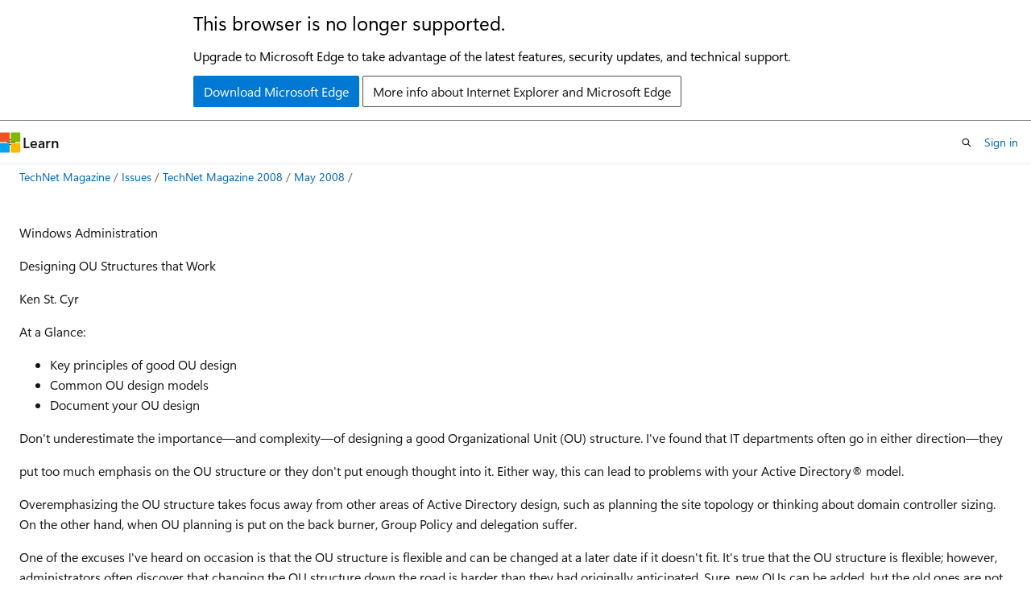

--- FILE ---
content_type: text/html
request_url: https://learn.microsoft.com/en-us/previous-versions/technet-magazine/cc462797(v=msdn.10)?redirectedfrom=MSDN
body_size: 58173
content:
 <!DOCTYPE html>
		<html
			class="layout layout-holy-grail   show-table-of-contents conceptual show-breadcrumb default-focus"
			lang="en-us"
			dir="ltr"
			data-authenticated="false"
			data-auth-status-determined="false"
			data-target="docs"
			x-ms-format-detection="none"
		>
			
		<head>
			<title>Designing OU Structures that Work: Choosing the Best Model | Microsoft Learn</title>
			<meta charset="utf-8" />
			<meta name="viewport" content="width=device-width, initial-scale=1.0" />
			<meta name="color-scheme" content="light dark" />

			
			<link rel="canonical" href="https://learn.microsoft.com/en-us/previous-versions/technet-magazine/cc462797(v=msdn.10)" /> 

			<!-- Non-customizable open graph and sharing-related metadata -->
			<meta name="twitter:card" content="summary_large_image" />
			<meta name="twitter:site" content="@MicrosoftLearn" />
			<meta property="og:type" content="website" />
			<meta property="og:image:alt" content="Microsoft Learn" />
			<meta property="og:image" content="https://learn.microsoft.com/en-us/media/open-graph-image.png" />
			<!-- Page specific open graph and sharing-related metadata -->
			<meta property="og:title" content="Designing OU Structures that Work: Choosing the Best Model" />
			<meta property="og:url" content="https://learn.microsoft.com/en-us/previous-versions/technet-magazine/cc462797(v=msdn.10)" />
			
			<meta name="platform_id" content="c6f1ee6e-e3c7-d3c5-eaa8-67fcf7cf5e08" /> 
			<meta name="locale" content="en-us" />
			 <meta name="adobe-target" content="true" /> 
			<meta name="uhfHeaderId" content="MSDocsHeader-Archive" />

			<meta name="page_type" content="conceptual" />

			<!--page specific meta tags-->
			

			<!-- custom meta tags -->
			
		<meta name="ROBOTS" content="NOINDEX,FOLLOW" />
	
		<meta name="author" content="Archiveddocs" />
	
		<meta name="breadcrumb_path" content="/previous-versions/technet-magazine/breadcrumb/toc.json" />
	
		<meta name="feedback_system" content="None" />
	
		<meta name="is_archived" content="true" />
	
		<meta name="ms.author" content="Archiveddocs" />
	
		<meta name="ms.prod" content="technet-magazine" />
	
		<meta name="ms.topic" content="archived" />
	
		<meta name="TOCTitle" content="Designing OU Structures that Work: Choosing the Best Model" />
	
		<meta name="ms:assetid" content="3b4aea72-2e55-44f8-804b-3470b31abbdb" />
	
		<meta name="ms:mtpsurl" content="https://technet.microsoft.com/en-us/library/2008.05.oudesign(v=MSDN.10)" />
	
		<meta name="ms:contentKeyID" content="16342804" />
	
		<meta name="ms.date" content="2016-09-08T00:00:00Z" />
	
		<meta name="mtps_version" content="v=MSDN.10" />
	
		<meta name="document_id" content="d28bc9c4-2732-5147-8c74-c777f7ffd9e0" />
	
		<meta name="document_version_independent_id" content="d28bc9c4-2732-5147-8c74-c777f7ffd9e0" />
	
		<meta name="updated_at" content="2022-01-21T06:17:00Z" />
	
		<meta name="original_content_git_url" content="https://docs-archive.visualstudio.com/DefaultCollection/docs-archive-project/_git/technetmag-pr?path=/technet-magazine-archive/cc462797(v=msdn.10).md&amp;version=GBlive&amp;_a=contents" />
	
		<meta name="gitcommit" content="https://docs-archive.visualstudio.com/DefaultCollection/docs-archive-project/_git/technetmag-pr/commit/4d191d324ef4ab62268550e61cc198a07cbe50cf?path=/technet-magazine-archive/cc462797(v=msdn.10).md&amp;_a=contents" />
	
		<meta name="git_commit_id" content="4d191d324ef4ab62268550e61cc198a07cbe50cf" />
	
		<meta name="site_name" content="Docs" />
	
		<meta name="depot_name" content="MSDN.technet-magazine-archive" />
	
		<meta name="schema" content="Conceptual" />
	
		<meta name="toc_rel" content="toc.json" />
	
		<meta name="feedback_product_url" content="" />
	
		<meta name="feedback_help_link_type" content="" />
	
		<meta name="feedback_help_link_url" content="" />
	
		<meta name="word_count" content="3966" />
	
		<meta name="asset_id" content="cc462797(v=msdn.10)" />
	
		<meta name="moniker_range_name" content="" />
	
		<meta name="item_type" content="Content" />
	
		<meta name="source_path" content="technet-magazine-archive/cc462797(v=msdn.10).md" />
	
		<meta name="previous_tlsh_hash" content="C6C548A2B61DCB105FC26E566C53ABC0D4F0C28E6C70A9D8023A7592E68B6DA78F1458EBAA1BB794A37502671282B70F52CFF73681FC73B55198687CC16C3352B6C437EAD9" />
	
		<meta name="github_feedback_content_git_url" content="https://docs-archive.visualstudio.com/DefaultCollection/docs-archive-project/_git/technetmag-pr?path=/technet-magazine-archive/cc462797(v=msdn.10).md&amp;version=GBlive&amp;_a=contents" />
	 

			<!-- assets and js globals -->
			
			<link rel="stylesheet" href="/static/assets/0.4.03306.7423-8b4f0cc9/styles/site-ltr.css" />
			
			<link rel="preconnect" href="//mscom.demdex.net" crossorigin />
						<link rel="dns-prefetch" href="//target.microsoft.com" />
						<link rel="dns-prefetch" href="//microsoftmscompoc.tt.omtrdc.net" />
						<link
							rel="preload"
							as="script"
							href="/static/third-party/adobe-target/at-js/2.9.0/at.js"
							integrity="sha384-l4AKhsU8cUWSht4SaJU5JWcHEWh1m4UTqL08s6b/hqBLAeIDxTNl+AMSxTLx6YMI"
							crossorigin="anonymous"
							id="adobe-target-script"
							type="application/javascript"
						/>
			<script src="https://wcpstatic.microsoft.com/mscc/lib/v2/wcp-consent.js"></script>
			<script src="https://js.monitor.azure.com/scripts/c/ms.jsll-4.min.js"></script>
			<script src="/_themes/docs.theme/master/en-us/_themes/global/deprecation.js"></script>

			<!-- msdocs global object -->
			<script id="msdocs-script">
		var msDocs = {
  "environment": {
    "accessLevel": "online",
    "azurePortalHostname": "portal.azure.com",
    "reviewFeatures": false,
    "supportLevel": "production",
    "systemContent": true,
    "siteName": "learn",
    "legacyHosting": false
  },
  "data": {
    "contentLocale": "en-us",
    "contentDir": "ltr",
    "userLocale": "en-us",
    "userDir": "ltr",
    "pageTemplate": "Conceptual",
    "brand": "",
    "context": {},
    "standardFeedback": false,
    "showFeedbackReport": false,
    "feedbackHelpLinkType": "",
    "feedbackHelpLinkUrl": "",
    "feedbackSystem": "None",
    "feedbackGitHubRepo": "",
    "feedbackProductUrl": "",
    "extendBreadcrumb": true,
    "isEditDisplayable": false,
    "isPrivateUnauthorized": false,
    "hideViewSource": false,
    "isPermissioned": false,
    "hasRecommendations": false,
    "contributors": []
  },
  "functions": {}
};;
	</script>

			<!-- base scripts, msdocs global should be before this -->
			<script src="/static/assets/0.4.03306.7423-8b4f0cc9/scripts/en-us/index-docs.js"></script>
			

			<!-- json-ld -->
			
		</head>
	
			<body
				id="body"
				data-bi-name="body"
				class="layout-body "
				lang="en-us"
				dir="ltr"
			>
				<header class="layout-body-header">
		<div class="header-holder has-default-focus">
			
		<a
			href="#main"
			
			style="z-index: 1070"
			class="outline-color-text visually-hidden-until-focused position-fixed inner-focus focus-visible top-0 left-0 right-0 padding-xs text-align-center background-color-body"
			
		>
			Skip to main content
		</a>
	
		<a
			href="#"
			data-skip-to-ask-learn
			style="z-index: 1070"
			class="outline-color-text visually-hidden-until-focused position-fixed inner-focus focus-visible top-0 left-0 right-0 padding-xs text-align-center background-color-body"
			hidden
		>
			Skip to Ask Learn chat experience
		</a>
	

			<div hidden id="cookie-consent-holder" data-test-id="cookie-consent-container"></div>
			<!-- Unsupported browser warning -->
			<div
				id="unsupported-browser"
				style="background-color: white; color: black; padding: 16px; border-bottom: 1px solid grey;"
				hidden
			>
				<div style="max-width: 800px; margin: 0 auto;">
					<p style="font-size: 24px">This browser is no longer supported.</p>
					<p style="font-size: 16px; margin-top: 16px;">
						Upgrade to Microsoft Edge to take advantage of the latest features, security updates, and technical support.
					</p>
					<div style="margin-top: 12px;">
						<a
							href="https://go.microsoft.com/fwlink/p/?LinkID=2092881 "
							style="background-color: #0078d4; border: 1px solid #0078d4; color: white; padding: 6px 12px; border-radius: 2px; display: inline-block;"
						>
							Download Microsoft Edge
						</a>
						<a
							href="https://learn.microsoft.com/en-us/lifecycle/faq/internet-explorer-microsoft-edge"
							style="background-color: white; padding: 6px 12px; border: 1px solid #505050; color: #171717; border-radius: 2px; display: inline-block;"
						>
							More info about Internet Explorer and Microsoft Edge
						</a>
					</div>
				</div>
			</div>
			<!-- site header -->
			<header
				id="ms--site-header"
				data-test-id="site-header-wrapper"
				role="banner"
				itemscope="itemscope"
				itemtype="http://schema.org/Organization"
			>
				<div
					id="ms--mobile-nav"
					class="site-header display-none-tablet padding-inline-none gap-none"
					data-bi-name="mobile-header"
					data-test-id="mobile-header"
				></div>
				<div
					id="ms--primary-nav"
					class="site-header display-none display-flex-tablet"
					data-bi-name="L1-header"
					data-test-id="primary-header"
				></div>
				<div
					id="ms--secondary-nav"
					class="site-header display-none display-flex-tablet"
					data-bi-name="L2-header"
					data-test-id="secondary-header"
					
				></div>
			</header>
			
		<!-- banner -->
		<div data-banner>
			<div id="disclaimer-holder"></div>
			
		</div>
		<!-- banner end -->
	
		</div>
	</header>
				 <section
					id="layout-body-menu"
					class="layout-body-menu display-flex"
					data-bi-name="menu"
			  >
					
		<div
			id="left-container"
			class="left-container display-none display-block-tablet padding-inline-sm padding-bottom-sm width-full"
			data-toc-container="true"
		>
			<!-- Regular TOC content (default) -->
			<div id="ms--toc-content" class="height-full">
				<nav
					id="affixed-left-container"
					class="margin-top-sm-tablet position-sticky display-flex flex-direction-column"
					aria-label="Primary"
					data-bi-name="left-toc"
					role="navigation"
				></nav>
			</div>
			<!-- Collapsible TOC content (hidden by default) -->
			<div id="ms--toc-content-collapsible" class="height-full" hidden>
				<nav
					id="affixed-left-container"
					class="margin-top-sm-tablet position-sticky display-flex flex-direction-column"
					aria-label="Primary"
					data-bi-name="left-toc"
					role="navigation"
				>
					<div
						id="ms--collapsible-toc-header"
						class="display-flex justify-content-flex-end margin-bottom-xxs"
					>
						<button
							type="button"
							class="button button-clear inner-focus"
							data-collapsible-toc-toggle
							aria-expanded="true"
							aria-controls="ms--collapsible-toc-content"
							aria-label="Table of contents"
						>
							<span class="icon font-size-h4" aria-hidden="true">
								<span class="docon docon-panel-left-contract"></span>
							</span>
						</button>
					</div>
				</nav>
			</div>
		</div>
	
			  </section>

				<main
					id="main"
					role="main"
					class="layout-body-main "
					data-bi-name="content"
					lang="en-us"
					dir="ltr"
				>
					
			<div
		id="ms--content-header"
		class="content-header default-focus border-bottom-none"
		data-bi-name="content-header"
	>
		<div class="content-header-controls margin-xxs margin-inline-sm-tablet">
			<button
				type="button"
				class="contents-button button button-sm margin-right-xxs"
				data-bi-name="contents-expand"
				aria-haspopup="true"
				data-contents-button
			>
				<span class="icon" aria-hidden="true"><span class="docon docon-menu"></span></span>
				<span class="contents-expand-title"> Table of contents </span>
			</button>
			<button
				type="button"
				class="ap-collapse-behavior ap-expanded button button-sm"
				data-bi-name="ap-collapse"
				aria-controls="action-panel"
			>
				<span class="icon" aria-hidden="true"><span class="docon docon-exit-mode"></span></span>
				<span>Exit editor mode</span>
			</button>
		</div>
	</div>
			<div data-main-column class="padding-sm padding-top-none padding-top-sm-tablet">
				<div>
					
		<div id="article-header" class="background-color-body margin-bottom-xs display-none-print">
			<div class="display-flex align-items-center justify-content-space-between">
				
		<details
			id="article-header-breadcrumbs-overflow-popover"
			class="popover"
			data-for="article-header-breadcrumbs"
		>
			<summary
				class="button button-clear button-primary button-sm inner-focus"
				aria-label="All breadcrumbs"
			>
				<span class="icon">
					<span class="docon docon-more"></span>
				</span>
			</summary>
			<div id="article-header-breadcrumbs-overflow" class="popover-content padding-none"></div>
		</details>

		<bread-crumbs
			id="article-header-breadcrumbs"
			role="group"
			aria-label="Breadcrumbs"
			data-test-id="article-header-breadcrumbs"
			class="overflow-hidden flex-grow-1 margin-right-sm margin-right-md-tablet margin-right-lg-desktop margin-left-negative-xxs padding-left-xxs"
		></bread-crumbs>
	 
		<div
			id="article-header-page-actions"
			class="opacity-none margin-left-auto display-flex flex-wrap-no-wrap align-items-stretch"
		>
			
		<button
			class="button button-sm border-none inner-focus display-none-tablet flex-shrink-0 "
			data-bi-name="ask-learn-assistant-entry"
			data-test-id="ask-learn-assistant-modal-entry-mobile"
			data-ask-learn-modal-entry
			
			type="button"
			style="min-width: max-content;"
			aria-expanded="false"
			aria-label="Ask Learn"
			hidden
		>
			<span class="icon font-size-lg" aria-hidden="true">
				<span class="docon docon-chat-sparkle-fill gradient-ask-learn-logo"></span>
			</span>
		</button>
		<button
			class="button button-sm display-none display-inline-flex-tablet display-none-desktop flex-shrink-0 margin-right-xxs border-color-ask-learn "
			data-bi-name="ask-learn-assistant-entry"
			
			data-test-id="ask-learn-assistant-modal-entry-tablet"
			data-ask-learn-modal-entry
			type="button"
			style="min-width: max-content;"
			aria-expanded="false"
			hidden
		>
			<span class="icon font-size-lg" aria-hidden="true">
				<span class="docon docon-chat-sparkle-fill gradient-ask-learn-logo"></span>
			</span>
			<span>Ask Learn</span>
		</button>
		<button
			class="button button-sm display-none flex-shrink-0 display-inline-flex-desktop margin-right-xxs border-color-ask-learn "
			data-bi-name="ask-learn-assistant-entry"
			
			data-test-id="ask-learn-assistant-flyout-entry"
			data-ask-learn-flyout-entry
			data-flyout-button="toggle"
			type="button"
			style="min-width: max-content;"
			aria-expanded="false"
			aria-controls="ask-learn-flyout"
			hidden
		>
			<span class="icon font-size-lg" aria-hidden="true">
				<span class="docon docon-chat-sparkle-fill gradient-ask-learn-logo"></span>
			</span>
			<span>Ask Learn</span>
		</button>
	 
		<button
			type="button"
			id="ms--focus-mode-button"
			data-focus-mode
			data-bi-name="focus-mode-entry"
			class="button button-sm flex-shrink-0 margin-right-xxs display-none display-inline-flex-desktop"
		>
			<span class="icon font-size-lg" aria-hidden="true">
				<span class="docon docon-glasses"></span>
			</span>
			<span>Focus mode</span>
		</button>
	 

			<details class="popover popover-right" id="article-header-page-actions-overflow">
				<summary
					class="justify-content-flex-start button button-clear button-sm button-primary inner-focus"
					aria-label="More actions"
					title="More actions"
				>
					<span class="icon" aria-hidden="true">
						<span class="docon docon-more-vertical"></span>
					</span>
				</summary>
				<div class="popover-content">
					
		<button
			data-page-action-item="overflow-mobile"
			type="button"
			class="button-block button-sm inner-focus button button-clear display-none-tablet justify-content-flex-start text-align-left"
			data-bi-name="contents-expand"
			data-contents-button
			data-popover-close
		>
			<span class="icon">
				<span class="docon docon-editor-list-bullet" aria-hidden="true"></span>
			</span>
			<span class="contents-expand-title">Table of contents</span>
		</button>
	 
		<a
			id="lang-link-overflow"
			class="button-sm inner-focus button button-clear button-block justify-content-flex-start text-align-left"
			data-bi-name="language-toggle"
			data-page-action-item="overflow-all"
			data-check-hidden="true"
			data-read-in-link
			href="#"
			hidden
		>
			<span class="icon" aria-hidden="true" data-read-in-link-icon>
				<span class="docon docon-locale-globe"></span>
			</span>
			<span data-read-in-link-text>Read in English</span>
		</a>
	 
		<button
			type="button"
			class="collection button button-clear button-sm button-block justify-content-flex-start text-align-left inner-focus"
			data-list-type="collection"
			data-bi-name="collection"
			data-page-action-item="overflow-all"
			data-check-hidden="true"
			data-popover-close
		>
			<span class="icon" aria-hidden="true">
				<span class="docon docon-circle-addition"></span>
			</span>
			<span class="collection-status">Add</span>
		</button>
	
					
		<button
			type="button"
			class="collection button button-block button-clear button-sm justify-content-flex-start text-align-left inner-focus"
			data-list-type="plan"
			data-bi-name="plan"
			data-page-action-item="overflow-all"
			data-check-hidden="true"
			data-popover-close
			hidden
		>
			<span class="icon" aria-hidden="true">
				<span class="docon docon-circle-addition"></span>
			</span>
			<span class="plan-status">Add to plan</span>
		</button>
	  
					
		<hr class="margin-block-xxs" />
		<h4 class="font-size-sm padding-left-xxs">Share via</h4>
		
					<a
						class="button button-clear button-sm inner-focus button-block justify-content-flex-start text-align-left text-decoration-none share-facebook"
						data-bi-name="facebook"
						data-page-action-item="overflow-all"
						href="#"
					>
						<span class="icon color-primary" aria-hidden="true">
							<span class="docon docon-facebook-share"></span>
						</span>
						<span>Facebook</span>
					</a>

					<a
						href="#"
						class="button button-clear button-sm inner-focus button-block justify-content-flex-start text-align-left text-decoration-none share-twitter"
						data-bi-name="twitter"
						data-page-action-item="overflow-all"
					>
						<span class="icon color-text" aria-hidden="true">
							<span class="docon docon-xlogo-share"></span>
						</span>
						<span>x.com</span>
					</a>

					<a
						href="#"
						class="button button-clear button-sm inner-focus button-block justify-content-flex-start text-align-left text-decoration-none share-linkedin"
						data-bi-name="linkedin"
						data-page-action-item="overflow-all"
					>
						<span class="icon color-primary" aria-hidden="true">
							<span class="docon docon-linked-in-logo"></span>
						</span>
						<span>LinkedIn</span>
					</a>
					<a
						href="#"
						class="button button-clear button-sm inner-focus button-block justify-content-flex-start text-align-left text-decoration-none share-email"
						data-bi-name="email"
						data-page-action-item="overflow-all"
					>
						<span class="icon color-primary" aria-hidden="true">
							<span class="docon docon-mail-message"></span>
						</span>
						<span>Email</span>
					</a>
			  
	 
		<hr class="margin-block-xxs" />
		<button
			class="button button-block button-clear button-sm justify-content-flex-start text-align-left inner-focus"
			type="button"
			data-bi-name="print"
			data-page-action-item="overflow-all"
			data-popover-close
			data-print-page
			data-check-hidden="true"
		>
			<span class="icon color-primary" aria-hidden="true">
				<span class="docon docon-print"></span>
			</span>
			<span>Print</span>
		</button>
	
				</div>
			</details>
		</div>
	
			</div>
		</div>
	  
		<!-- privateUnauthorizedTemplate is hidden by default -->
		<div unauthorized-private-section data-bi-name="permission-content-unauthorized-private" hidden>
			<hr class="hr margin-top-xs margin-bottom-sm" />
			<div class="notification notification-info">
				<div class="notification-content">
					<p class="margin-top-none notification-title">
						<span class="icon">
							<span class="docon docon-exclamation-circle-solid" aria-hidden="true"></span>
						</span>
						<span>Note</span>
					</p>
					<p class="margin-top-none authentication-determined not-authenticated">
						Access to this page requires authorization. You can try <a class="docs-sign-in" href="#" data-bi-name="permission-content-sign-in">signing in</a> or <a  class="docs-change-directory" data-bi-name="permisson-content-change-directory">changing directories</a>.
					</p>
					<p class="margin-top-none authentication-determined authenticated">
						Access to this page requires authorization. You can try <a class="docs-change-directory" data-bi-name="permisson-content-change-directory">changing directories</a>.
					</p>
				</div>
			</div>
		</div>
	
					<div class="content"></div>
					
		<div
			id="article-metadata"
			data-bi-name="article-metadata"
			data-test-id="article-metadata"
			class="page-metadata-container display-flex gap-xxs justify-content-space-between align-items-center flex-wrap-wrap"
		>
			 
				<div
					id="user-feedback"
					class="margin-block-xxs display-none display-none-print"
					hidden
					data-hide-on-archived
				>
					
		<button
			id="user-feedback-button"
			data-test-id="conceptual-feedback-button"
			class="button button-sm button-clear button-primary display-none"
			type="button"
			data-bi-name="user-feedback-button"
			data-user-feedback-button
			hidden
		>
			<span class="icon" aria-hidden="true">
				<span class="docon docon-like"></span>
			</span>
			<span>Feedback</span>
		</button>
	
				</div>
		  
		</div>
	 
		<div data-id="ai-summary" hidden>
			<div id="ms--ai-summary-cta" class="margin-top-xs display-flex align-items-center">
				<span class="icon" aria-hidden="true">
					<span class="docon docon-sparkle-fill gradient-text-vivid"></span>
				</span>
				<button
					id="ms--ai-summary"
					type="button"
					class="tag tag-sm tag-suggestion margin-left-xxs"
					data-test-id="ai-summary-cta"
					data-bi-name="ai-summary-cta"
					data-an="ai-summary"
				>
					<span class="ai-summary-cta-text">
						Summarize this article for me
					</span>
				</button>
			</div>
			<!-- Slot where the client will render the summary card after the user clicks the CTA -->
			<div id="ms--ai-summary-header" class="margin-top-xs"></div>
		</div>
	 
		<nav
			id="center-doc-outline"
			class="doc-outline is-hidden-desktop display-none-print margin-bottom-sm"
			data-bi-name="intopic toc"
			aria-label="In this article"
		>
			<h2 id="ms--in-this-article" class="title is-6 margin-block-xs">
				In this article
			</h2>
		</nav>
	
					<div class="content"><p>Windows Administration</p>
<p>Designing OU Structures that Work</p>
<p>Ken St. Cyr</p>
<p>At a Glance:</p>
<ul>
<li>Key principles of good OU design</li>
<li>Common OU design models</li>
<li>Document your OU design</li>
</ul>
<p>Don't underestimate the importance—and complexity—of designing a good Organizational Unit (OU) structure. I've found that IT departments often go in either direction—they</p>
<p>put too much emphasis on the OU structure or they don't put enough thought into it. Either way, this can lead to problems with your Active Directory® model.</p>
<p>Overemphasizing the OU structure takes focus away from other areas of Active Directory design, such as planning the site topology or thinking about domain controller sizing. On the other hand, when OU planning is put on the back burner, Group Policy and delegation suffer.</p>
<p>One of the excuses I've heard on occasion is that the OU structure is flexible and can be changed at a later date if it doesn't fit. It's true that the OU structure is flexible; however, administrators often discover that changing the OU structure down the road is harder than they had originally anticipated. Sure, new OUs can be added, but the old ones are not easy to clean up.</p>
<p>A poorly planned OU structure tends to take on a life of its own. If a new object is created in the directory and the administrator doesn't know where in the OU structure to place the object, he will either create a new OU or put the object somewhere that it doesn't belong. There are dangers to both of these scenarios. Creating a new OU is easy to do, but hard to track over the long run. Rampant OU creation contributes to a chaotic OU structure, and it's easy to let things creep into the directory undocumented. On the other hand, if you add an object to an existing OU in which it doesn't really belong, the new object might receive policies that it shouldn't get or permissions to the object might be delegated to unintended users.</p>
<p>When designing OU structures, you should keep a basic equation in mind: simplicity + adaptability = sustainability. If your design is too simple, it may not be adaptable and therefore will have to be changed too often. If your design is too adaptable, then everything will be compartmentalized, and that brings about too much complexity.</p>
<p>There are three key principles regarding Group Policy, delegation, and object administration that can help guide your design decision. These principles can be summed up with three questions you should ask yourself that will help to ensure the OU structure you are creating will stand the tests of time and organizational change:</p>
<ol>
<li>Does this OU need to be created so a unique Group Policy Object (GPO) can be applied to it?</li>
<li>Does a particular group of administrators need to have permissions to the objects in this OU?</li>
<li>Will this new OU make it easier to administer the objects within it?</li>
</ol>
<p>If the answer to any of these questions is "yes," then you should probably create the OU. If the answer to all three questions is "no," then you should rethink the layout and determine whether a different design might create a better fit. But before I dive into this any deeper and show you how to apply these principles, I should first explain why these principles are important.</p>
<p>Principle 1: Group Policy</p>
<p>The first principle of OU design is to take into account the Group Policy Objects that will be applied to an OU. A GPO allows you to configure settings for users and computers in an enforceable manner. You can define multiple GPOs in Active Directory and apply them to the entire domain, various OUs, or even the sites in the domain. GPOs are split into two categories—one for users and one for computers.</p>
<p>Both computer policies and user policies can be defined in the same GPO. The User Configuration section of the GPO mostly defines the experience the user will have when logged in. These types of settings also exist in the Computer Configuration section, but this section also contains more settings related to the security of the computer, such as who can log on to the computer locally or how data is encrypted.</p>
<p>Here are some fundamentals to keep in mind when defining OUs to support GPOs. First off, just because user and computer policies can both be defined in the same GPO, that doesn't mean it's a good idea to put user and computer objects in the same OU. Combining them in the same GPO makes GPO application harder to troubleshoot. This becomes very evident when you have a loopback policy enabled.</p>
<p>Secondly, many people forget that you can apply GPOs at the site level and therefore design their OU structures to model their site structure for the purposes of GPO application. This is a common model of OU design, known as the Geographic Model. I'll talk more about this model in a bit. I would be remiss not to acknowledge that the Geographic Model has its place in OU design, but as you'll see later, I don't believe that GPO application should be the primary reason for implementing this model.</p>
<p>Also, when you think about your OU structure in terms of GPOs, the goal should be to eliminate complexity. Make sure that the OU adds to the flow of GPO inheritance. If your OU contains servers that require the same policy as other servers, consider putting these computer objects under a broader Servers OU and creating multiple OUs for different server types below the Servers OU (see <strong>Figure 1</strong>). This can simplify policy application, as each computer object in the lower OUs will get the policy from the Servers OU as well as any other policies that are specific to that specific type of server.</p>
<p><img src="images/cc462797.fig01.gif" alt="Figure 1 Creating multiple OUs for different server types" data-linktype="relative-path"></p>
<p>Figure 1 <strong>Creating multiple OUs for different server types</strong> (Click the image for a larger view)</p>
<p>Another fundamental is to ensure that you don't unnecessarily create or link multiple GPOs. With a GPO, you can create one policy and apply it to multiple OUs. This is sometimes helpful, but it can also be harmful. If you have to change a GPO setting and you have an overly complex system of linked GPOs, you could accidently apply a change to the wrong objects. The more links you create, the more difficult it is to grasp the scope of a policy. Likewise, you should avoid creating additional policies with the same settings as other policies. If you find that you often do this, consider modifying your OU structure to apply a new GPO inheritance model.</p>
<p>And finally, you should almost always create a new OU for user objects and computer objects. By default, user and computer objects are placed in containers, which don't allow you to link GPOs directly to them. GPOs can be applied to the Users and Computers containers from the domain, but unless you block inheritance elsewhere, those policies will be applied to every user and computer in the domain. In Windows Server® 2003, you can use the rediruser.exe and redircomp.exe tools to change the default location for user objects and computer objects to the OU that you created for them.</p>
<p>Principle 2: Delegation</p>
<p>It is important that you create the OU structure in a manner that is consistent with how permissions are delegated in the domain. Keep in mind that when permissions are delegated in Active Directory, the permission changes are made only to the object. So if you were to give a user Full Control for a particular computer object, that person would be able to modify the attributes of the object, but they would not have Administrator privileges on the computer itself.</p>
<p>Here are some recommended practices regarding delegation for when you design an OU structure:</p>
<p>Design with Permission Inheritance in Mind For instance, say you want your Tier 1 administrators to be able to change the password for most accounts. There is a special group of users for which the administrators should not have the ability to reset passwords, but the admins do need to be able to change the display names on those accounts.</p>
<p>You really have two options here. First, you could create two separate parallel OUs and separate the special users from the regular users. This, however, means that if you want to change the delegation options for all users then you have to change these permissions in two separate places. This also contradicts the practice of not unnecessarily multiple linking policy (see <strong>Figure 2</strong>).</p>
<p><img src="images/cc462797.fig02.gif" alt="Figure 2 Maintaining two separate parallel OUs" data-linktype="relative-path"></p>
<p>Figure 2 <strong>Maintaining two separate parallel OUs</strong> (Click the image for a larger view)</p>
<p>The other option is to create a nested OU and place an explicit deny permission on the OU that has special users in it. Any delegation expert will tell you that an explicit deny is not preferable—but in this case, you need to select the lesser of the two evils (see <strong>Figure 3</strong>). You can either duplicate and maintain the settings on two separate OUs or you can place an explicit deny on one of the OUs. The explicit deny is actually the better long-term decision.</p>
<p><img src="images/cc462797.fig03.gif" alt="Figure 3 Using an explicit deny permission" data-linktype="relative-path"></p>
<p>Figure 3 <strong>Using an explicit deny permission</strong> (Click the image for a larger view)</p>
<p>Beware of AdminSDHolder This example works well unless the special users all belong to one of the Admin groups (Domain Admins, Schema Admins, Enterprise Admins, or Administrators) since permissions for accounts in these groups are handled differently. The idea is that you don't want to accidently give someone permissions to an admin account.</p>
<p>If you create a separate OU for administrators, you'll find that the permissions that you delegate to them keep disappearing. This is due to AdminSDHolder, which is a special container that applies its Access Control List to every administrator account on a specified interval. As a result, any delegation changes you make to an admin account will be reversed if the changes aren't also made to the AdminSDHolder container. So you shouldn't separate administrator accounts from other accounts for the purpose of delegation. It is preferable, though, to separate out the administrator accounts for the purpose of Group Policy—this is especially true in Windows Server 2008, where you can have multiple password policies.</p>
<p>Principle 3: Object Administration</p>
<p>The OU should facilitate administration of the objects. Grouping objects into the same OU can often make it easier to perform bulk changes. The Active Directory Users and Computers snap-in lets you edit certain attributes on a selection of multiple objects. So if you regularly have to change an attribute on a group of objects, it is easier to do if they are all in the same OU.</p>
<p>This is also particularly useful if you are making updates with a script. Scripting languages make it very easy to enumerate all of the objects in an OU and deal with them one by one. The other option is to search for and modify each object individually. Simply placing the objects in the same OU for administration can sometimes save you hours of unnecessary work each week.</p>
<p>Another way to help with the administration of objects is to separate the objects into different OUs based on their type. Creating a separate OU for printer objects or published shares ensures that these objects won't need to be weeded out when you perform administration on other objects in the OU. This practice also aligns with the practice of not grouping user and computer accounts together in the same OU.</p>
<p>Choosing a Model</p>
<p>Now that I've covered the principles of OU design, I can take a closer look at some common design models. Note that there are many more models than the ones I have space to cover here. And you aren't limited to working within the constraints of a single model. You can pick pieces from each and build your own hybrid model that addresses your particular needs.</p>
<p>Just about any model can be successful on a small scale, but when your enterprise grows, your ability to keep a handle on the environment shrinks. So make sure that you first thoroughly test your model in an adequate lab environment. And remember that while OU structures can be changed easily at first, they are harder to change the longer they are in place.</p>
<p>The Shallow Model</p>
<p>The Shallow Model gets its name from the fact that it is kept mostly flat. In this model, a few high-level OUs contain the majority of the objects (see <strong>Figure 4</strong>). This model is mostly exercised in smaller businesses where there is a small IT shop, there aren't a lot of different divisions, or people tend to play multiple roles. I typically recommend not going any deeper than 10 sub-OUs, though Microsoft suggests a 15 sub-OU limit before performance penalties are realized.</p>
<p><img src="images/cc462797.fig04.gif" alt="Figure 4 The Shallow Model has a few high-level OUs that contain the majority of objects" data-linktype="relative-path"></p>
<p>Figure 4 <strong>The Shallow Model has a few high-level OUs that contain the majority of objects</strong> (Click the image for a larger view)</p>
<p>If your Human Resources person is also your payroll person, then it doesn't make sense to create two separate OUs for Human Resources and Payroll. In the Shallow Model, all the user objects can be grouped into one big Accounts OU or they can be kept in the default Users container. At the very least, your user objects should be separated from your computer objects.</p>
<p>For this model, I also recommend that you go a step further and separate your workstations from servers. Then you can at least apply different Group Policies without having to define a GPO that uses a Windows® Management Instrumentation (WMI) Query to filter out workstations or servers.</p>
<p>One advantage of keeping your OU structure wide, rather than deep, is that Active Directory searches will execute faster. I typically recommend not going any deeper than 10 sub-OUs. Your control over objects isn't very fine-grained in this model, but if you're managing objects in a small business, you won't need that fine-grained control. Thus, this model would be difficult to use successfully in a large enterprise, but it works very well in smaller organizations.</p>
<p>The Geographic Model</p>
<p>In the Geographic Model, you create separate OUs for different geographic regions. This model is best suited for organizations that have decentralized IT departments but don't want to incur the costs associated with operating multiple domains (see <strong>Figure 5</strong>).</p>
<p><img src="images/cc462797.fig05.gif" alt="Figure 5 The Geographic Model separates OUs by geographical region" data-linktype="relative-path"></p>
<p>Figure 5 <strong>The Geographic Model separates OUs by geographical region</strong> (Click the image for a larger view)</p>
<p>Let's say you have offices in Atlanta, Baltimore, and Seattle. If each site manages its own users and computers, then this might be a good fit in terms of delegation. But what happens if a Seattle user flies out to Baltimore for training and then locks out his account. The IT folks in Baltimore may not be able to help this user if they have not been delegated permissions to this user's account. If it's 8 A.M. in Baltimore, it's 5 A.M. in Seattle, which means the user may have to wait hours before he can reach someone in the Seattle office for help.</p>
<p>Some global companies use a "follow the sun" model, where help desk calls are routed to a site located in a time zone where it's currently standard business hours. This means the company doesn't have to operate a 24-hour help desk at each site but can still provide late-night employees with help, such as unlocking their accounts, when necessary.</p>
<p>If this is your model, creating separate OUs based on geographical location probably isn't the best choice for your operational needs. You would have to delegate separate permissions to each regional help desk for every OU of users. However, if your sites do have their own IT departments, then the Geographic Model might, in fact, be a good model for your organization.</p>
<p>The Geographic Model is also difficult to pull off in a single domain due to the nature of how a domain operates. A domain tends to have a different security model from other domains. This is more evident when you look at an enterprise-wide application, such as Microsoft® Exchange.</p>
<p>The Exchange Server in Atlanta may have different message policies defined, but all of the Exchange Servers in the enterprise probably have the same GPOs applied. If this is the case, then putting the Exchange Servers in separate OUs based on region would cause you to unnecessarily link the same GPO to multiple OUs. In terms of delegation, you have to ask if the Exchange administrators really need unique permissions to the computer objects for the Exchange Servers. In most cases, computer objects that are split into geographic OUs are done so for Group Policy purposes, not delegation purposes.</p>
<p>The Type-Based Model</p>
<p>The Type-Based Model classifies objects by their purpose (see <strong>Figure 6</strong>). When you created your last user object, was it for a regular user account, an administrative account, or a service account? In a Type-Based Model, each of these objects is treated differently.</p>
<p><img src="images/cc462797.fig06.gif" alt="Figure 6 The Type-Based Model groups objects according to their functions" data-linktype="relative-path"></p>
<p>Figure 6 <strong>The Type-Based Model groups objects according to their functions</strong> (Click the image for a larger view)</p>
<p>In most cases, you should distinguish among different classifications of user objects for policies. Your policies will most likely differ based on user account type. For example, allowing people to log on to a computer with a service account is generally a bad business practice. Service account passwords are usually shared among many people, so if someone logs on with a service account, their identity remains anonymous. If something were to happen, you would have trouble tracking down the user who was logged in when the event occurred. In this example, you'd need to set a policy on service accounts that prevents interactive logon. This fits well in the hierarchical model shown in <strong>Figure 3</strong>.</p>
<p>You could use GPO inheritance to your advantage here. For instance, you could have an All Users policy that refers to policies in place for all user objects. In addition, you could have a separate and distinct policy for service accounts, which builds on the All Users policy. This approach ensures your service accounts have the same base set of policies as every other account as well as the specific logon restrictions.</p>
<p>This approach also works well for delegation, where you are using permission inheritance instead of GPO inheritance. Suppose you want your Tier 2 administrators to have the ability to reset passwords for all accounts except for the Tier 3 administrator accounts. With a flat OU structure, you would have to delegate permissions to each OU that holds user accounts. However, in a Type-Based Model with a hierarchical structure, you can give the Tier 2 group "reset password" permissions on the Accounts OU, and then at the Tier 3 OU, you could simply uninherit the permissions or even set an explicit deny for Tier 2 to reset passwords.</p>
<p>This also works well for computer objects. Servers and workstations can be separated allowing different policies to be applied to them. Servers can then be further sub-divided into functions (see <strong>Figure 1</strong>). In this design, you can set a high-level policy on the Servers OU that affects all servers and still set individual policies on each lower-level OU.</p>
<p>For example, let's say you have a Microsoft Operations Manager (MOM) service account. With this tiered model, you can create a MOM GPO and apply it to the MOM Servers OU. And then inside that GPO, you can give the MOM service account rights to logon as a service. This would only apply to the MOM servers in that OU. The MOM servers will still get the Servers GPO from the higher-level Servers OU, but they will also get the specialized MOM GPO, which is linked at the MOM OU.</p>
<p>Document the Design</p>
<p>It can be very rewarding to design an OU structure that will stand up to the many changes an Active Directory environment encounters. But you need some way to track the dynamic characteristics of OUs. If you don't have this, you could quickly lose a handle on your environment. When things do need to change and an OU needs to be added or deleted, there must be clear guidance on what to do to ensure that your model continues to follow your design model, adhering to the three guiding principles. That's why you must have a well-documented design.</p>
<p>Microsoft provides documentation guides in the Windows Server resource kit. These guides are good if your structure is a solid framework that you don't expect to change much. But most organizations have a very dynamic structure that changes frequently. So here are some important tips to ensure that your OU structure is well-documented and able to support a dynamic environment.</p>
<p>Make Sure All the Info Is Relevant I'm a strong believer in documentation that has purpose. Too many operational documents have so much extraneous information that it's hard to find the stuff that matters. Don't get caught up in the process of documenting just for the sake of documenting. Do you really need to include the number of objects in each OU or each Access Control Entry (ACE) on the Access Control List for the OU? For OU documentation, the following information will usually be sufficient:</p>
<ul>
<li>OU Name</li>
<li>Short description</li>
<li>Who created it—or who to contact for more information or changes</li>
<li>When it was created</li>
</ul>
<p>Don't Make Updates Difficult If you have to tediously update some complex Microsoft Word document, you're more likely to put off entering updates. It's OK if you hold off on inputting small changes when you know you will soon have a bigger bulk of updates to input all at once. Unfortunately, people often forget these little changes or simply keep putting them off and then the job never gets done. Therefore, updating the document must be very easy so as not to discourage you. In most cases, a simple Microsoft Excel® spreadsheet with a few columns will work fine.</p>
<p>Make Comments on the Object Itself OU objects have a description attribute where you can enter comments. Rather than writing the comments in the design document, consider putting them in the description attribute so others can tell right away what the OU is for. If you need to include more details, then put a brief description in the description attribute and include more details in the OU document.</p>
<p>Automate the Documentation A script can be written to dump the contents of the OU structure out to a text file, an Excel spreadsheet, or even an HTML file. This script could be run on a scheduled task every night. This can be very useful if you incorporate comments in the description field of the OU. Then it's just a matter of dumping out the description attribute to the file and you automatically have a fully documented OU structure that is always current. If you create a new file every time the script runs, as opposed to overwriting the existing document, you can keep a historical record of how the OU structure has changed over time.</p>
<p>Unfortunately, most administrators don't realize the importance of good OU structure documentation until they really need it. And by then, at 3 A.M., it's nearly impossible to figure out what other OUs were accidently deleted without performing a restore.</p>
<p>Don't wait until this happens to you. I highly recommend that you become proactive in this area and immediately start an OU document and designate one person to be responsible for updating it. And if you follow the rule of making the documentation easy to update, this will be a very small task to keep rolling. </p>
<p><strong>Ken St. Cyr</strong> is a consultant for Microsoft with 10 years of IT industry experience. He has designed and implemented directory solutions based on Active Directory since its inception.</p>
<p>© 2008 Microsoft Corporation and CMP Media, LLC. All rights reserved; reproduction in part or in whole without permission is prohibited.</p>
</div>
					
		<div
			id="ms--inline-notifications"
			class="margin-block-xs"
			data-bi-name="inline-notification"
		></div>
	 
		<div
			id="assertive-live-region"
			role="alert"
			aria-live="assertive"
			class="visually-hidden"
			aria-relevant="additions"
			aria-atomic="true"
		></div>
		<div
			id="polite-live-region"
			role="status"
			aria-live="polite"
			class="visually-hidden"
			aria-relevant="additions"
			aria-atomic="true"
		></div>
	
					
				</div>
				
		<div id="ms--additional-resources-mobile" class="display-none-print">
			<hr class="hr" hidden />
			<h2 id="ms--additional-resources-mobile-heading" class="title is-3" hidden>
				Additional resources
			</h2>
			 
		<section
			id="right-rail-training-mobile"
			class=""
			data-bi-name="learning-resource-card"
			hidden
		></section>
	 
		<section
			id="right-rail-events-mobile"
			class=""
			data-bi-name="events-card"
			hidden
		></section>
	 
		<section
			id="right-rail-qna-mobile"
			class="margin-top-xxs"
			data-bi-name="qna-link-card"
			hidden
		></section>
	
		</div>
	 
		<div
			id="article-metadata-footer"
			data-bi-name="article-metadata-footer"
			data-test-id="article-metadata-footer"
			class="page-metadata-container"
		>
			<hr class="hr" />
			<ul class="metadata page-metadata" data-bi-name="page info" lang="en-us" dir="ltr">
				<li class="visibility-hidden-visual-diff">
			<span class="badge badge-sm text-wrap-pretty">
				<span>Last updated on <local-time format="twoDigitNumeric"
		datetime="2016-09-08T00:00:00.000Z"
		data-article-date-source="ms.date"
		class="is-invisible"
	>
		2016-09-08
	</local-time></span>
			</span>
		</li>
			</ul>
		</div>
	
			</div>
			
		<div
			id="action-panel"
			role="region"
			aria-label="Action Panel"
			class="action-panel"
			tabindex="-1"
		></div>
	
		
				</main>
				<aside
					id="layout-body-aside"
					class="layout-body-aside "
					data-bi-name="aside"
			  >
					
		<div
			id="ms--additional-resources"
			class="right-container padding-sm display-none display-block-desktop height-full"
			data-bi-name="pageactions"
			role="complementary"
			aria-label="Additional resources"
		>
			<div id="affixed-right-container" data-bi-name="right-column">
				
		<nav
			id="side-doc-outline"
			class="doc-outline border-bottom padding-bottom-xs margin-bottom-xs"
			data-bi-name="intopic toc"
			aria-label="In this article"
		>
			<h3>In this article</h3>
		</nav>
	
				<!-- Feedback -->
				
			</div>
		</div>
	
			  </aside> <section
					id="layout-body-flyout"
					class="layout-body-flyout "
					data-bi-name="flyout"
			  >
					 <div
	class="height-full border-left background-color-body-medium"
	id="ask-learn-flyout"
></div>
			  </section> <div class="layout-body-footer " data-bi-name="layout-footer">
		<footer
			id="footer"
			data-test-id="footer"
			data-bi-name="footer"
			class="footer-layout has-padding has-default-focus border-top  uhf-container"
			role="contentinfo"
		>
			<div class="display-flex gap-xs flex-wrap-wrap is-full-height padding-right-lg-desktop">
				
		<a
			data-mscc-ic="false"
			href="#"
			data-bi-name="select-locale"
			class="locale-selector-link flex-shrink-0 button button-sm button-clear external-link-indicator"
			id=""
			title=""
			><span class="icon" aria-hidden="true"
				><span class="docon docon-world"></span></span
			><span class="local-selector-link-text">en-us</span></a
		>
	 <div class="ccpa-privacy-link" data-ccpa-privacy-link hidden>
		
		<a
			data-mscc-ic="false"
			href="https://aka.ms/yourcaliforniaprivacychoices"
			data-bi-name="your-privacy-choices"
			class="button button-sm button-clear flex-shrink-0 external-link-indicator"
			id=""
			title=""
			>
		<svg
			xmlns="http://www.w3.org/2000/svg"
			viewBox="0 0 30 14"
			xml:space="preserve"
			height="16"
			width="43"
			aria-hidden="true"
			focusable="false"
		>
			<path
				d="M7.4 12.8h6.8l3.1-11.6H7.4C4.2 1.2 1.6 3.8 1.6 7s2.6 5.8 5.8 5.8z"
				style="fill-rule:evenodd;clip-rule:evenodd;fill:#fff"
			></path>
			<path
				d="M22.6 0H7.4c-3.9 0-7 3.1-7 7s3.1 7 7 7h15.2c3.9 0 7-3.1 7-7s-3.2-7-7-7zm-21 7c0-3.2 2.6-5.8 5.8-5.8h9.9l-3.1 11.6H7.4c-3.2 0-5.8-2.6-5.8-5.8z"
				style="fill-rule:evenodd;clip-rule:evenodd;fill:#06f"
			></path>
			<path
				d="M24.6 4c.2.2.2.6 0 .8L22.5 7l2.2 2.2c.2.2.2.6 0 .8-.2.2-.6.2-.8 0l-2.2-2.2-2.2 2.2c-.2.2-.6.2-.8 0-.2-.2-.2-.6 0-.8L20.8 7l-2.2-2.2c-.2-.2-.2-.6 0-.8.2-.2.6-.2.8 0l2.2 2.2L23.8 4c.2-.2.6-.2.8 0z"
				style="fill:#fff"
			></path>
			<path
				d="M12.7 4.1c.2.2.3.6.1.8L8.6 9.8c-.1.1-.2.2-.3.2-.2.1-.5.1-.7-.1L5.4 7.7c-.2-.2-.2-.6 0-.8.2-.2.6-.2.8 0L8 8.6l3.8-4.5c.2-.2.6-.2.9 0z"
				style="fill:#06f"
			></path>
		</svg>
	
			<span>Your Privacy Choices</span></a
		>
	
	</div>
				<div class="flex-shrink-0">
		<div class="dropdown has-caret-up">
			<button
				data-test-id="theme-selector-button"
				class="dropdown-trigger button button-clear button-sm inner-focus theme-dropdown-trigger"
				aria-controls="{{ themeMenuId }}"
				aria-expanded="false"
				title="Theme"
				data-bi-name="theme"
			>
				<span class="icon">
					<span class="docon docon-sun" aria-hidden="true"></span>
				</span>
				<span>Theme</span>
				<span class="icon expanded-indicator" aria-hidden="true">
					<span class="docon docon-chevron-down-light"></span>
				</span>
			</button>
			<div class="dropdown-menu" id="{{ themeMenuId }}" role="menu">
				<ul class="theme-selector padding-xxs" data-test-id="theme-dropdown-menu">
					<li class="theme display-block">
						<button
							class="button button-clear button-sm theme-control button-block justify-content-flex-start text-align-left"
							data-theme-to="light"
						>
							<span class="theme-light margin-right-xxs">
								<span
									class="theme-selector-icon border display-inline-block has-body-background"
									aria-hidden="true"
								>
									<svg class="svg" xmlns="http://www.w3.org/2000/svg" viewBox="0 0 22 14">
										<rect width="22" height="14" class="has-fill-body-background" />
										<rect x="5" y="5" width="12" height="4" class="has-fill-secondary" />
										<rect x="5" y="2" width="2" height="1" class="has-fill-secondary" />
										<rect x="8" y="2" width="2" height="1" class="has-fill-secondary" />
										<rect x="11" y="2" width="3" height="1" class="has-fill-secondary" />
										<rect x="1" y="1" width="2" height="2" class="has-fill-secondary" />
										<rect x="5" y="10" width="7" height="2" rx="0.3" class="has-fill-primary" />
										<rect x="19" y="1" width="2" height="2" rx="1" class="has-fill-secondary" />
									</svg>
								</span>
							</span>
							<span role="menuitem"> Light </span>
						</button>
					</li>
					<li class="theme display-block">
						<button
							class="button button-clear button-sm theme-control button-block justify-content-flex-start text-align-left"
							data-theme-to="dark"
						>
							<span class="theme-dark margin-right-xxs">
								<span
									class="border theme-selector-icon display-inline-block has-body-background"
									aria-hidden="true"
								>
									<svg class="svg" xmlns="http://www.w3.org/2000/svg" viewBox="0 0 22 14">
										<rect width="22" height="14" class="has-fill-body-background" />
										<rect x="5" y="5" width="12" height="4" class="has-fill-secondary" />
										<rect x="5" y="2" width="2" height="1" class="has-fill-secondary" />
										<rect x="8" y="2" width="2" height="1" class="has-fill-secondary" />
										<rect x="11" y="2" width="3" height="1" class="has-fill-secondary" />
										<rect x="1" y="1" width="2" height="2" class="has-fill-secondary" />
										<rect x="5" y="10" width="7" height="2" rx="0.3" class="has-fill-primary" />
										<rect x="19" y="1" width="2" height="2" rx="1" class="has-fill-secondary" />
									</svg>
								</span>
							</span>
							<span role="menuitem"> Dark </span>
						</button>
					</li>
					<li class="theme display-block">
						<button
							class="button button-clear button-sm theme-control button-block justify-content-flex-start text-align-left"
							data-theme-to="high-contrast"
						>
							<span class="theme-high-contrast margin-right-xxs">
								<span
									class="border theme-selector-icon display-inline-block has-body-background"
									aria-hidden="true"
								>
									<svg class="svg" xmlns="http://www.w3.org/2000/svg" viewBox="0 0 22 14">
										<rect width="22" height="14" class="has-fill-body-background" />
										<rect x="5" y="5" width="12" height="4" class="has-fill-secondary" />
										<rect x="5" y="2" width="2" height="1" class="has-fill-secondary" />
										<rect x="8" y="2" width="2" height="1" class="has-fill-secondary" />
										<rect x="11" y="2" width="3" height="1" class="has-fill-secondary" />
										<rect x="1" y="1" width="2" height="2" class="has-fill-secondary" />
										<rect x="5" y="10" width="7" height="2" rx="0.3" class="has-fill-primary" />
										<rect x="19" y="1" width="2" height="2" rx="1" class="has-fill-secondary" />
									</svg>
								</span>
							</span>
							<span role="menuitem"> High contrast </span>
						</button>
					</li>
				</ul>
			</div>
		</div>
	</div>
			</div>
			<ul class="links" data-bi-name="footerlinks">
				<li class="manage-cookies-holder" hidden=""></li>
				<li>
		
		<a
			data-mscc-ic="false"
			href="https://learn.microsoft.com/en-us/principles-for-ai-generated-content"
			data-bi-name="aiDisclaimer"
			class=" external-link-indicator"
			id=""
			title=""
			>AI Disclaimer</a
		>
	
	</li><li>
		
		<a
			data-mscc-ic="false"
			href="https://learn.microsoft.com/en-us/previous-versions/"
			data-bi-name="archivelink"
			class=" external-link-indicator"
			id=""
			title=""
			>Previous Versions</a
		>
	
	</li> <li>
		
		<a
			data-mscc-ic="false"
			href="https://techcommunity.microsoft.com/t5/microsoft-learn-blog/bg-p/MicrosoftLearnBlog"
			data-bi-name="bloglink"
			class=" external-link-indicator"
			id=""
			title=""
			>Blog</a
		>
	
	</li> <li>
		
		<a
			data-mscc-ic="false"
			href="https://learn.microsoft.com/en-us/contribute"
			data-bi-name="contributorGuide"
			class=" external-link-indicator"
			id=""
			title=""
			>Contribute</a
		>
	
	</li><li>
		
		<a
			data-mscc-ic="false"
			href="https://go.microsoft.com/fwlink/?LinkId=521839"
			data-bi-name="privacy"
			class=" external-link-indicator"
			id=""
			title=""
			>Privacy</a
		>
	
	</li><li>
		
		<a
			data-mscc-ic="false"
			href="https://learn.microsoft.com/en-us/legal/termsofuse"
			data-bi-name="termsofuse"
			class=" external-link-indicator"
			id=""
			title=""
			>Terms of Use</a
		>
	
	</li><li>
		
		<a
			data-mscc-ic="false"
			href="https://www.microsoft.com/legal/intellectualproperty/Trademarks/"
			data-bi-name="trademarks"
			class=" external-link-indicator"
			id=""
			title=""
			>Trademarks</a
		>
	
	</li>
				<li>&copy; Microsoft 2026</li>
			</ul>
		</footer>
	</footer>
			</body>
		</html>